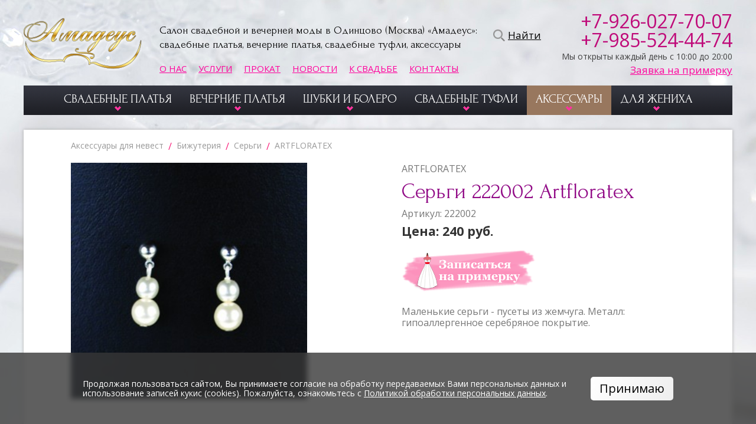

--- FILE ---
content_type: text/html; charset=windows-1251
request_url: https://www.bridedress.ru/catalogue.html?id=3035
body_size: 8449
content:
<!DOCTYPE HTML>
		<html prefix="og: https://ogp.me/ns#">
			<head>
				<title>Серьги 222002 Artfloratex. Цена: 240 рублей. Купить в свадебном салоне «Амадеус» в Москве</title>
				<meta content="Серьги 222002 Artfloratex. Цена: 240 рублей. Купить в свадебном салоне «Амадеус» в Москве 222002 ARTFLORATEX Серьги Москва цена фото примерка" name="keywords">
				<meta content="Серьги 222002 Artfloratex. Цена: 240 рублей. Купить в свадебном салоне «Амадеус» в Москве в каталоге свадебного салона «Амадеус». Артикул: 222002. Бренд: ARTFLORATEX. Цена: 240 рублей. Купить" name="description">
				<meta name="robots" content=all>
				<meta name="revisit" content="7 days">
				<meta name="yandex-verification" content="6a2bc5225d82a4ee" />
				<meta name="google-site-verification" content="fAn7oYlZWOc5vcnC4ybn97i8N5PFkbejS3nbcNx-5qg" />
				<meta http-equiv="Content-Type" content="text/html; charset=windows-1251">
				<meta property="og:type" content="website">
				<meta property="og:title" content="Серьги 222002 Artfloratex. Цена: 240 рублей. Купить в свадебном салоне «Амадеус» в Москве">
				<meta property="og:url" content="https://www.bridedress.ru/catalogue.html?id=3035">
				<meta property="og:description" name="description" content="Серьги 222002 Artfloratex. Цена: 240 рублей. Купить в свадебном салоне «Амадеус» в Москве в каталоге свадебного салона «Амадеус». Артикул: 222002. Бренд: ARTFLORATEX. Цена: 240 рублей. Купить">
				<meta property="og:image" content="https://www.bridedress.ru/Images/Catalogue/big3035-1.jpg">
				<meta name="viewport" content="width=device-width, initial-scale=1.0" />
				<link rel="preconnect" href="https://fonts.googleapis.com">
				<link rel="preconnect" href="https://fonts.gstatic.com" crossorigin>
				<link href="https://fonts.googleapis.com/css2?family=Forum&family=Open+Sans:ital,wght,400;0,700;1,400;1,700&display=swap" rel="stylesheet">
				<link rel="stylesheet" type="text/css" href="/style.css?8" media="all" />
				<script type="text/javascript" src="/script.js?6"></script>
				<link rel="apple-touch-icon" sizes="180x180" href="/apple-touch-icon.png">
				<link rel="icon" type="image/png" sizes="32x32" href="/favicon-32x32.png">
				<link rel="icon" type="image/png" sizes="16x16" href="/favicon-16x16.png">
				<link rel="icon" type="image/svg+xml" href="/favicon.svg">
				<link rel="manifest" href="/site.webmanifest">
				<link rel="mask-icon" href="/safari-pinned-tab.svg" color="#5bbad5">
				<meta name="msapplication-TileColor" content="#da532c">
				<meta name="theme-color" content="#ffffff">
			</head>
			<body>
				<div id="searchform">
					<form action="/search.html" name="search" method="get" enctype="multipart/form-data">
						<div id="searchtitle">Поиск</div>
						<input id="searchinput" name="w" value="" onkeyup="checksearch()" onchange="checksearch()" onclick="checksearch()">
						<input id="searchsubmit" type="submit" title="Найти в каталоге" value="Найти">
					</form>
					<span class="close" style="top:-5px;" onclick="show('search');"></span>
				</div>
				<div id="tab">
					<!--noindex-->		
					<div id="top">
						<div class="page">
							<a href="/" title="Салон свадебной и вечерней моды Амадеус в Москве" id="logo"></a>
							<h1 id="toptitle">Салон свадебной и вечерней моды в Одинцово (Москва) «Амадеус»: <br/>свадебные платья, вечерние платья, свадебные туфли, аксессуары</h1>
							<div id="topmenu"><a href="/about.html" class="topmenu">О нас</a><a href="/services.html" class="topmenu">Услуги</a><a href="/catalogue.html?gr=95" class="topmenu">Прокат</a><a href="/news.html" class="topmenu">Новости</a><a href="/publications.html" class="topmenu">К свадьбе</a><a href="/contacts.html" class="topmenu">Контакты</a>					</div>
							<a href="javascript:void(0);" id="search" onclick="show('search');">Найти</a>
							<div id="phone"><a href="tel:+79260277007" class="phone">+7-926-027-70-07</a> <a href="tel:+79855244474" class="phone">+7-985-524-44-74</a> <span>Мы открыты каждый день с 10:00 до 20:00</span></div>
							<a href="javascript:void(0);" class="order" onclick="show('order');">Заявка на примерку</a>
						</div>
					</div>			<div id="menudiv">
						<div style="position:relative;">
						<div id="menu"><a href="javascript:submenu(1);" class="menu" name="0" id="but1" onmouseover="submenu(1)" onmouseout="submenu()"><img src="/Images/icon1.png"/><span>Свадебные платья</span></a><a href="javascript:submenu(2);" class="menu" name="0" id="but2" onmouseover="submenu(2)" onmouseout="submenu()"><img src="/Images/icon2.png"/><span>Вечерние платья</span></a><a href="javascript:submenu(3);" class="menu" name="0" id="but3" onmouseover="submenu(3)" onmouseout="submenu()"><img src="/Images/icon3.png"/><span>Шубки и болеро</span></a><a href="javascript:submenu(4);" class="menu" name="0" id="but4" onmouseover="submenu(4)" onmouseout="submenu()"><img src="/Images/icon4.png"/><span>Свадебные туфли</span></a><a href="javascript:submenu(5);" class="menu ishover5" name="1" id="but5" onmouseover="submenu(5)" onmouseout="submenu()"><img src="/Images/icon5.png"/><span>Аксессуары</span></a><a href="javascript:submenu(6);" class="menu" name="0" id="but6" onmouseover="submenu(6)" onmouseout="submenu()"><img src="/Images/icon6.png"/><span>Для жениха</span></a>				</div>
						<div id="menu1" class="submenu" style="background-color:#fc74ba;" onmouseover="submenu(1)" onmouseout="submenu()">
							<div class="menucolumn" style="width:30%;">
								<p>Разделы:</p><a href="/catalogue.html?gr=5">Недорогие свадебные платья</a><a href="/catalogue.html?gr=6">Свадебные платья среднего класса</a><a href="/catalogue.html?gr=7">Свадебные платья класса Люкс</a><a href="/catalogue.html?gr=28">Свадебные платья для беременных</a><a href="/catalogue.html?gr=30">Короткие свадебные платья</a><a href="/catalogue.html?gr=70">Свадебные платья больших размеров</a><a href="/catalogue.html?gr=40">Свадебные платья со скидкой</a>						<br>
								<p>Длина:</p><a href="/catalogue/dlinnie_svadebnie_platya/?gr=1">Длинные свадебные платья</a><a href="/catalogue/svadebnie_platya_sredney_dlini/?gr=1">Свадебные платья средней длины</a><a href="/catalogue/raznoy_dlini/?gr=1">Свадебные платья разной длины</a><a href="/catalogue/transformer/?gr=1">Свадебные платья-трансформер</a><a href="/catalogue.html?gr=30">Короткие свадебные платья</a><a href="/catalogue/Platya_dlya_rospisi/?gr=1">Платья для росписи</a>					</div>
							<div class="menucolumn" style="width:20%;">
								<p>Стиль:</p><a href="/catalogue/klassicheskoe/?gr=1">Классическое</a><a href="/catalogue/minimalizm/?gr=1">минимализм</a><a href="/catalogue/ekstravagantnoe/?gr=1">Экстравагантное</a><a href="/catalogue/boho/?gr=1">Бохо</a><a href="/catalogue/retro/?gr=1">Ретро</a><a href="/catalogue/krujevo/?gr=1">Кружево</a><a href="/catalogue/rustik/?gr=1">Рустик</a><a href="/catalogue/vintaj/?gr=1">Винтаж</a><a href="/catalogue/kantri/?gr=1">Кантри</a><a href="/catalogue/grecheskiy_stil/?gr=1">Греческий стиль</a>						<br>
								<p>Силуэт:</p><a href="/catalogue/pishnoe/?gr=1">Пышное</a><a href="/catalogue/A-siluet/?gr=1">А-силуэт</a><a href="/catalogue/plate-futlyar/?gr=1">Платье-футляр</a><a href="/catalogue/ampir/?gr=1">Ампир</a><a href="/catalogue/siluet_princessa/?gr=1">Силуэт &quot;принцесса&quot;</a><a href="/catalogue/siluet_ribka/?gr=1">Силуэт &quot;рыбка&quot;</a><a href="/catalogue/siluet__rusalka/?gr=1">Силуэт &quot;русалка&quot;</a><a href="/catalogue/poluprilegauschee/?gr=1">Полуприлегающее</a><a href="/catalogue/pryamoe/?gr=1">Прямое</a><a href="/catalogue/ubka__gode/?gr=1">Юбка &quot;годе&quot;</a><a href="/catalogue/ubka_v_skladku/?gr=1">Юбка в складку</a><a href="/catalogue/ubka_s_oborkami/?gr=1">Юбка с оборками</a><a href="/catalogue/S_razrezom/?gr=1">С разрезом</a><a href="/catalogue/so_shleyfom/?gr=1">Со шлейфом</a>					</div>
							<div class="menucolumn" style="width:20%;">
								<p>Верх платья:</p><a href="/catalogue/keyp/?gr=1">кейп</a><a href="/catalogue/zakritoe/?gr=1">Закрытое</a><a href="/catalogue/s_vorotnichkom/?gr=1">С воротничком</a><a href="/catalogue/vorotnik_-stoyka/?gr=1">Воротник-стойка</a><a href="/catalogue/pryamoy_virez/?gr=1">Прямой вырез</a><a href="/catalogue/virez_V-obrazniy/?gr=1">Вырез V-образный</a><a href="/catalogue/krugliy__virez/?gr=1">Круглый  вырез</a><a href="/catalogue/virez_kare/?gr=1">Вырез &quot;каре&quot;</a><a href="/catalogue/virez_serdechko/?gr=1">вырез &quot;сердечко&quot;</a><a href="/catalogue/virez_lodochka/?gr=1">вырез &quot;лодочка&quot;</a><a href="/catalogue/amerikanskaya_proyma/?gr=1">Американская пройма</a><a href="/catalogue/korsetnoe/?gr=1">Корсетное</a><a href="/catalogue/na_bretelyah/?gr=1">На бретелях</a><a href="/catalogue/asimmetriya/?gr=1">Асимметричное</a><a href="/catalogue/dekolte_s_bolero/?gr=1">Декольте с болеро</a><a href="/catalogue/dekoltirovannaya_spina/?gr=1">Декольтированная спина</a><a href="/catalogue/s_baskoy/?gr=1">С баской</a>					</div>
							<div class="menucolumn" style="width:15%;">
								<p>Цвет:</p><a href="/catalogue/beliy/?gr=1">белый</a><a href="/catalogue/molochniy/?gr=1">молочный</a><a href="/catalogue/ayvori/?gr=1">айвори</a><a href="/catalogue/shampan/?gr=1">шампань</a><a href="/catalogue/kapuchino/?gr=1">капучино</a><a href="/catalogue/nude/?gr=1">nude</a><a href="/catalogue/cvet_pudri/?gr=1">цвет пудры</a><a href="/catalogue/cvetnoe/?gr=1">цветное</a><a href="/catalogue/cherniy/?gr=1">черный</a>					</div>
						</div>
						<div id="menu2" class="submenu" style="background-color:#c9c;" onmouseover="submenu(2)" onmouseout="submenu()">
							<div class="menucolumn" style="width:30%;">
								<p>Разделы:</p><a href="/catalogue.html?gr=93">Вечерние  и коктейльные платья </a><a href="/catalogue.html?gr=59">Вечерние и коктейльные платья больших размеров</a><a href="/catalogue.html?gr=89">Вечерние платья со скидкой</a><a href="/catalogue.html?gr=33">Детские нарядные платья</a>						<br>
								<p>Вид:</p><a href="/catalogue/bruchniy_kombinezon/?gr=2">Брючный комбинезон</a><a href="/catalogue/platya_dlya_venchaniya/?gr=2">Платья для венчания</a><a href="/catalogue/dlya_polnih/?gr=2">Платья для полных</a><a href="/catalogue/vechernie_platya/?gr=2">Вечерние платья</a><a href="/catalogue/kokteylnie_platya/?gr=2">Коктейльные платья</a><a href="/catalogue/naryadniy_kostum/?gr=2">Нарядные костюмы</a><a href="/catalogue/na_vipusknoy_/?gr=2">Платья на выпускной </a><a href="/catalogue/dlya_podrujek_nevesti/?gr=2">Платья для подружек невесты</a><a href="/catalogue/dlya_plyajnoy_ceremonii/?gr=2">Платья для пляжной церемонии</a>					</div>
							<div class="menucolumn" style="width:20%;">
								<p>Силуэт:</p><a href="/catalogue/pishnoe/?gr=2">Пышное</a><a href="/catalogue/A-siluet/?gr=2">А-силуэт</a><a href="/catalogue/plate-futlyar/?gr=2">Платье-футляр</a><a href="/catalogue/ampir/?gr=2">Ампир</a><a href="/catalogue/siluet_ribka/?gr=2">Силуэт &quot;рыбка&quot;</a><a href="/catalogue/siluet__rusalka/?gr=2">Силуэт &quot;русалка&quot;</a><a href="/catalogue/poluprilegauschee/?gr=2">Полуприлегающее</a><a href="/catalogue/pryamoe/?gr=2">Прямое</a><a href="/catalogue/ubka_v_skladku/?gr=2">Юбка в складку</a><a href="/catalogue/ubka_s_oborkami/?gr=2">Юбка с оборками</a><a href="/catalogue/S_razrezom/?gr=2">С разрезом</a>					</div>
							<div class="menucolumn" style="width:20%;">
								<p>Верх платья:</p><a href="/catalogue/keyp/?gr=2">кейп</a><a href="/catalogue/zakritoe/?gr=2">Закрытое</a><a href="/catalogue/vorotnik_-stoyka/?gr=2">Воротник-стойка</a><a href="/catalogue/pryamoy_virez/?gr=2">Прямой вырез</a><a href="/catalogue/virez_V-obrazniy/?gr=2">Вырез V-образный</a><a href="/catalogue/krugliy__virez/?gr=2">Круглый  вырез</a><a href="/catalogue/virez_kare/?gr=2">Вырез &quot;каре&quot;</a><a href="/catalogue/virez_serdechko/?gr=2">вырез &quot;сердечко&quot;</a><a href="/catalogue/virez_lodochka/?gr=2">вырез &quot;лодочка&quot;</a><a href="/catalogue/amerikanskaya_proyma/?gr=2">Американская пройма</a><a href="/catalogue/korsetnoe/?gr=2">Корсетное</a><a href="/catalogue/na_bretelyah/?gr=2">На бретелях</a><a href="/catalogue/dekolte_s_bolero/?gr=2">Декольте с болеро</a><a href="/catalogue/dekoltirovannaya_spina/?gr=2">Декольтированная спина</a>					</div>
							<div class="menucolumn" style="width:15%;">
								<p>Цвет:</p><a href="/catalogue/beliy/?gr=2">белый</a><a href="/catalogue/molochniy/?gr=2">молочный</a><a href="/catalogue/ayvori/?gr=2">айвори</a><a href="/catalogue/shampan/?gr=2">шампань</a><a href="/catalogue/kapuchino/?gr=2">капучино</a><a href="/catalogue/nude/?gr=2">nude</a><a href="/catalogue/liloviy/?gr=2">лиловый</a><a href="/catalogue/krasniy/?gr=2">красный </a><a href="/catalogue/cvet_pudri/?gr=2">цвет пудры</a><a href="/catalogue/cvetnoe/?gr=2">цветное</a><a href="/catalogue/zeleniy_/?gr=2">зеленый </a><a href="/catalogue/cherniy/?gr=2">черный</a>					</div>
						</div>
						<div id="menu3" class="submenu" style="background-color:#b368ba;" onmouseover="submenu(3)" onmouseout="submenu()">
							<div class="menucolumn" style="width:40%;">
								<p>Разделы:</p><a href="/catalogue.html?gr=53">Свадебные шубки, болеро, палантины из меха</a><a href="/catalogue.html?gr=54">Болеро и пальто свадебные, накидки для венчания</a><a href="/catalogue.html?gr=60">Вечерние горжетки, болеро</a>					</div>
							<div class="menucolumn" style="width:20%;">
								<p>Вид:</p><a href="/catalogue/shubka_svadebnaya/?gr=26">Шубка свадебная</a><a href="/catalogue/svadebniy_palantin/?gr=26">Свадебный палантин</a><a href="/catalogue/bolero/?gr=26">Болеро</a><a href="/catalogue/nakidka/?gr=26">Накидка</a>					</div>
							<div class="menucolumn" style="width:20%;">
								<p>Болеро:</p><a href="/catalogue/bolero_svadebnoe/?gr=26">болеро свадебное</a><a href="/catalogue/bolero_s_kapushonom/?gr=26">болеро с капюшоном</a><a href="/catalogue/jaket_svadebniy/?gr=26">жакет свадебный</a><a href="/catalogue/svadebnoe_palto/?gr=26">свадебное пальто</a>						<a href="/catalogue/bolero_venchalnoe/?gr=26">Болеро венчальное</a>
							</div>
						</div>
						<div id="menu4" class="submenu" style="background-color:#c4b482;" onmouseover="submenu(4)" onmouseout="submenu()">
							<div class="menucolumn" style="width:20%;">
								<p>Вид:</p>
								<a href="/catalogue/tufli_svadebnie/?gr=4">Туфли свадебные</a>
								<a href="/catalogue/bosonojki_svadebnie/?gr=4">Босоножки свадебные</a>
								<a href="/catalogue/sapojki_svadebnie/?gr=4">Сапожки свадебные</a>
							</div>
							<div class="menucolumn" style="width:20%;">
								<p>Каблук:</p><a href="/catalogue/visokiy_kabluk/?gr=4">высокий каблук</a><a href="/catalogue/sredniy_kabluk/?gr=4">средний каблук</a><a href="/catalogue/nizkiy_kabluk/?gr=4">низкий каблук</a><a href="/catalogue/shpilka/?gr=4">шпилька</a>					</div>
							<div class="menucolumn" style="width:20%;">
								<p>Материал:</p><a href="/catalogue/naturalnaya_koja/?gr=4">натуральная кожа</a><a href="/catalogue/iskusstvennaya_koja/?gr=4">искусственная кожа</a><a href="/catalogue/tekstil/?gr=4">текстиль</a>					</div>
							<div class="menucolumn" style="width:20%;">
								<p>Цвет:</p><a href="/catalogue/belie/?gr=4">белые</a><a href="/catalogue/kremovie/?gr=4">кремовые</a>					</div>
						</div>
						<div id="menu5" class="submenu" style="background-color:#98775e;" onmouseover="submenu(5)" onmouseout="submenu()">
							<div class="menucolumn" style="width:50%;">
								<p>Разделы:</p><a href="/catalogue.html?gr=12">Фата</a><a href="/catalogue.html?gr=27">Шляпки, вуалетки</a><a href="/catalogue.html?gr=13">Перчатки</a><a href="/catalogue.html?gr=91">Пояса для свадебных платьев</a><a href="/catalogue.html?gr=16">Сумочки и клатчи свадебные</a><a href="/catalogue.html?gr=61">Сумочки и клатчи вечерние</a><a href="/catalogue.html?gr=80">Сумочки детские</a><a href="/catalogue.html?gr=14">Бижутерия</a><a href="/catalogue.html?gr=15">Украшения для причёски</a><a href="/catalogue.html?gr=20">Подъюбники</a><a href="/catalogue.html?gr=29">Бельё</a><a href="/catalogue.html?gr=23">Бюстгальтеры-невидимки, силиконовые накладки, скотч для тела</a><a href="/catalogue.html?gr=94">Будуарные платья</a><a href="/catalogue.html?gr=64">Чулки и колготы для свадьбы и вечера</a>					</div>
							<div class="menucolumn" style="width:40%;">
								<p>Бижутерия:</p><a href="/catalogue.html?gr=52">Эксклюзивная бижутерия ручной работы &quot;АНАСТАСИЯ&quot;</a><a href="/catalogue.html?gr=72">Серьги</a><a href="/catalogue.html?gr=87">Браслеты</a>						<br>
								<p>Украшения для прически:</p><a href="/catalogue.html?gr=17">Диадемы</a><a href="/catalogue.html?gr=71">Гребни</a><a href="/catalogue.html?gr=18">Пружинки, магниты</a><a href="/catalogue.html?gr=21">Веточки</a><a href="/catalogue.html?gr=55">Повязки на голову</a>						<br>
								<p>Бельё:</p><a href="/catalogue.html?gr=79">Бельё Mio Occhi</a><a href="/catalogue.html?gr=49">бельё EMPERATRIZ</a><a href="/catalogue.html?gr=48">Бельё INSINUATE</a><a href="/catalogue.html?gr=76">Корректирующее бельё и колготки</a>					</div>
						</div>
						<div id="menu6" class="submenu" style="background-color:#f25771; text-align:right;" onmouseover="submenu(6)" onmouseout="submenu()">
							<div class="menucolumn" style="width:50%;"><a href="/catalogue.html?gr=38">Жилеты, пластроны</a><a href="/catalogue.html?gr=37">Сорочки</a><a href="/catalogue.html?gr=84">Галстуки свадебные</a><a href="/catalogue.html?gr=83">Бабочки</a><a href="/catalogue.html?gr=39">Запонки</a>					</div>
						</div>
						</div>
					</div>
					<!--/noindex-->			<div class="page">		<center><div class="item"><div itemscope itemtype="https://schema.org/Product"><div class="track"><a href="/catalogue.html?gr=3" class="track">Аксессуары для невест</a> &nbsp;/&nbsp; <a href="/catalogue.html?gr=14" class="track">Бижутерия</a> &nbsp;/&nbsp; <a href="/catalogue.html?gr=72" class="track">Серьги</a> &nbsp;/&nbsp; <a href="/catalogue.html?gr=72&partners=partners53" class="track">ARTFLORATEX</a></div><div class="photos"><img alt="Серьги 222002 Artfloratex. Цена 240 руб. " title="Серьги 222002 Artfloratex. Цена 240 руб. " src="/Images/Catalogue/big3035-1.jpg?39292.17344522" style="width:400px; margin:0 5px 0 0; vertical-align:top;" id="mainphoto" itemprop="image"></div><div class="description" itemprop="offers" itemscope itemtype="https://schema.org/Offer">
						<a href="/partners.html?partners=partners53" class="brand">ARTFLORATEX</a>
						<h1>Серьги 222002 Artfloratex</h1>
						<p>Артикул: 222002</p><p class="price">Цена: 240 руб.</p>
						<meta itemprop="price" content="240.00">
						<meta itemprop="priceCurrency" content="RUB"><div style="margin:20px 0;"><p><p><p></div><a href="javascript:void(0);" class="tryon0" onclick="show('order');"></a><div style="margin:20px 0;" itemprop="description"><p>Маленькие серьги - пусеты из жемчуга. Металл: гипоаллергенное серебряное покрытие.</p></div></div>		</div></center>			</div>
					<!--noindex-->			
						<div id="welcome">				<center><p class="great">Свадебный салон «Амадеус» — это симфония вкуса, красоты и стиля. <br>Фантазируйте, а мы воплотим в жизнь самые дерзкие Ваши мечты!</p><a href="javascript:show('order');" class="great">Запишитесь на примерку и приезжайте</a></center>
						</div>			
						<div id="announces">				<div id="newsannounces"><a href="/news.html" class="announce">Новости и акции</a><a href="/news.html?news=news77" class="pub"><img alt="С Днем Влюбленных!" src="/Images/null.gif" style="background-image:url(/Images/Photo/news77.jpg?0.941783653377694);"><span>С Днем Влюбленных!</span></a><a href="/news.html?news=news76" class="pub"><img alt="Рождественские скидки" src="/Images/null.gif" style="background-image:url(/Images/Photo/news76.jpg?0.519791956149625);"><span>Рождественские скидки</span></a><a href="/news.html?news=news75" class="pub"><img alt="Осенние скидки!" src="/Images/null.gif" style="background-image:url(/Images/Photo/news75.jpg?0.142269709042996);"><span>Осенние скидки!</span></a><a href="https://www.bridedress.ru/catalogue.html?gr=1" class="pub"><img alt="Новые коллекции свадебных платьев." src="/Images/null.gif" style="background-image:url(/Images/Photo/news74.jpg?0.818680807933546);"><span>Новые коллекции свадебных платьев.</span></a><a href="https://www.bridedress.ru/catalogue.html?gr=2" class="pub"><img alt="Поступление вечерних платьев." src="/Images/null.gif" style="background-image:url(/Images/Photo/news69.jpg?0.73630283157976);"><span>Поступление вечерних платьев.</span></a>				</div>				<div><a href="/publications.html" class="announce">К свадьбе</a><a href="/publications.html?publications=publications209" class="pub"><img alt="Свадьба 2025" src="/Images/null.gif" style="background-image:url(/Images/Photo/publications209.jpg?0.0986805425901238);"><span>Свадьба 2025</span></a><a href="/publications.html?publications=publications207" class="pub"><img alt="Свадьба в марте" src="/Images/null.gif" style="background-image:url(/Images/Photo/publications207.jpg?0.88739845714591);"><span>Свадьба в марте</span></a><a href="/publications.html?publications=publications206" class="pub"><img alt="Свадьба в феврале" src="/Images/null.gif" style="background-image:url(/Images/Photo/publications206.jpg?0.0281552007079426);"><span>Свадьба в феврале</span></a><a href="/publications.html?publications=publications205" class="pub"><img alt="Свадьба в январе" src="/Images/null.gif" style="background-image:url(/Images/Photo/publications205.jpg?0.614624053721666);"><span>Свадьба в январе</span></a><a href="/publications.html?publications=publications204" class="pub"><img alt="Свадьба в декабре" src="/Images/null.gif" style="background-image:url(/Images/Photo/publications204.jpg?0.668861657837148);"><span>Свадьба в декабре</span></a>				</div>			</div><div id="contacts"><center><div><h3>Наши контакты</h3><p><strong>Адрес салона:</strong> Москва, Одинцово, ул. Советская, д. 9, ТЦ &laquo;Одинцовский Арбат&raquo;, ЦОКОЛЬНЫЙ этаж, Свадебный салон &laquo;Амадеус&raquo;</p>
<p><strong>Салон открыт:</strong> ежедневно с 10:00 до 20:00</p>
<p><strong>Телефоны:</strong> 8-926-027-70-07,&nbsp;<span>8-985-524-44-74</span></p>
<p><a href="https://new.vk.com/dresses_for_wedding" target="_blank"><img title="Свадебный салон Амадеус ВКонтакте" src="/Files/file943.png" alt="Свадебный салон Амадеус ВКонтакте" width="30" height="30" /></a>&nbsp;<a href="https://t.me/+qfHXoQcATXw1OWUy" target="_blank"><img title="Свадебный салон Амадеус в Телеграм" src="/Files/file1776.png" alt="Свадебный салон Амадеус в Телеграм" width="30" height="30" /></a></p>
<p><strong>Электронная почта:</strong> <a href="mailto:mail@bridedress.ru">mail@bridedress.ru</a></p>
<p><a href="/privacy.html">Политика обработки персональных данных</a></p></div></center></div>			<div style="position:relative;"><script type="text/javascript" charset="utf-8" async src="https://api-maps.yandex.ru/services/constructor/1.0/js/?um=constructor%3A4026bf1cb791be9a6bcd26458005248215d45a659258fcd69e74e8a2d86f14d8&width=100%&height=500&lang=ru_RU&scroll=true"></script><img src="/Images/shadow.png" style="position:absolute; left:0; top:0; width:100%; height:20px; border:0;"/></div><div style="text-align:center;"><!-- Yandex.Metrika informer -->
<a href="https://metrika.yandex.ru/stat/?id=28265901&from=informer"
target="_blank" rel="nofollow"><img src="https://informer.yandex.ru/informer/28265901/3_1_FFFFFFFF_EFEFEFFF_0_pageviews"
style="width:88px; height:31px; border:0;" alt="Яндекс.Метрика" title="Яндекс.Метрика: данные за сегодня (просмотры, визиты и уникальные посетители)" class="ym-advanced-informer" data-cid="28265901" data-lang="ru" /></a>
<!-- /Yandex.Metrika informer -->

<!-- Yandex.Metrika counter -->
<script type="text/javascript" >
   (function(m,e,t,r,i,k,a){m[i]=m[i]||function(){(m[i].a=m[i].a||[]).push(arguments)};
   m[i].l=1*new Date();k=e.createElement(t),a=e.getElementsByTagName(t)[0],k.async=1,k.src=r,a.parentNode.insertBefore(k,a)})
   (window, document, "script", "https://mc.yandex.ru/metrika/tag.js", "ym");

   ym(28265901, "init", {
        clickmap:true,
        trackLinks:true,
        accurateTrackBounce:true,
        webvisor:true,
        ecommerce:"dataLayer"
   });
</script>
<noscript><div><img src="https://mc.yandex.ru/watch/28265901" style="position:absolute; left:-9999px;" alt="" /></div></noscript>
<!-- /Yandex.Metrika counter -->

<a href="https://yandex.ru/cy?base=0&host=www.bridedress.ru"><img src="https://www.yandex.ru/cycounter?www.bridedress.ru" width="88" height="31" alt="Яндекс цитирования" border="0" /></a></div>
				<!--/noindex-->			<a href="javascript:void(0);" title="Пролистать к началу" onclick="document.getElementById('top').scrollIntoView();" id="scrolltop"></a>
				</div>
	<script>
		function setcookie(){
			document.cookie = "cookies=1; path=/; domain=.bridedress.ru; expires=Fri, 31 Dec 9999 23:59:59 GMT";
			document.getElementById('cookies').style.display='none';
			return 0;
		}
	</script>
	<div style="display:block;" id="cookies">
		<div style="display:inline-block; width:100%; max-width:1100px; padding:30px 50px; text-align:left; box-sizing:border-box;">
			<div style="display:flex; align-items:center;" class="cookiesdiv">
				<p style="color:#fff; font-size:14px; line-height:1.2;">Продолжая пользоваться сайтом, Вы принимаете согласие на обработку передаваемых Вами персональных данных и использование записей кукис (cookies). Пожалуйста, ознакомьтесь с <a href="/privacy.html" target="new">Политикой обработки персональных данных</a>.</p>
				<a href="javascript:setcookie();" id="cookie">Принимаю</a>
			</div>
		</div>
	</div>		<form id="callbackform" action="/cgi-bin/reg.cgi" name="callback" method="get" title="Запросить обратный звонок" style="position:fixed; left:-500px; top:0px; z-index:30003; display:none; width:400px; text-align:center; border:0; padding:0; background-color:none; font-family:Georgia;" onsubmit="return checkcallback(this);">
					<div style="position:relative; padding:15px 25px; background-color:#fc74ba; box-shadow:0px 3px 15px #fff;">
						<h1 style="font-size:24px; color:#fff;">Заказ обратного звонка</h1>
						<input name="phone" style="width:300px; height:20px; padding:5px; margin-top:10px; background-color:#fff; border:1px solid #7b7b7b; font-size:16px; color:#c60039; text-align:center;" maxlength=50 value="" placeholder="Ваш номер телефона"><br>
						<input name="name" style="width:300px; height:20px; padding:5px; margin-top:10px; background-color:#fff; border:1px solid #7b7b7b; font-size:16px; color:#c60039; text-align:center;" maxlength=50 value="" placeholder="Ваше имя"><br>
						<input name="when" style="width:300px; height:20px; padding:5px; margin-top:10px; background-color:#fff; border:1px solid #7b7b7b; font-size:16px; color:#c60039; text-align:center;" maxlength=50 value="" placeholder="Когда вам позвонить"><br>
						<span class="digits"><img src="/cgi-bin/digits.cgi?num=0908502166" align="left" style="width:80px; height:20px; border:0; margin-right:5px; vertical-align:Bottom;"><span> — повторите число </span><input name="digit" style="width:50px; height:20px; padding:2px; margin-top:2px; background-color:#fff; border:1px solid #d1d1d1; font-size:14px;" maxlength=5><input type="hidden" name="digits" value="0908502166"></span>
						<input type="submit" value="Заказать" class="submit">
						<input type="hidden" name="nebot" value="0">
						<img src="/Images/close.png" style="width:40px; height:40px; border:0; position:absolute; top:5px; right:5px; cursor:pointer;" onclick="closeit('callback')">
					</div>
					<input type="hidden" name="page" value="callback">
				</form>		<form id="orderform" action="/cgi-bin/reg.cgi" name="order" method="get" title="Заявка на примерку" style="position:fixed; left:-500px; top:0px; z-index:30002; display:none; width:400px; text-align:center; border:0; padding:0; background-color:none; font-family:Georgia;" onsubmit="return checkorder(this);">
					<div style="position:relative; padding:15px 25px; background-color:#fc74ba; box-shadow:0px 3px 15px #fff;">
						<h1 style="font-size:24px; color:#fff;">Заявка на примерку</h1>
						<input name="name" style="width:300px; height:20px; padding:5px; margin-top:10px; background-color:#fff; border:1px solid #7b7b7b; font-size:16px; color:#c60039; text-align:center;" maxlength=50 value="" placeholder="Ваше имя"><br>
						<input name="phone" style="width:300px; height:20px; padding:5px; margin-top:10px; background-color:#fff; border:1px solid #7b7b7b; font-size:16px; color:#c60039; text-align:center;" maxlength=50 value="" placeholder="Ваш номер телефона"><br>
						<input name="text" style="width:300px; height:20px; padding:5px; margin-top:10px; background-color:#fff; border:1px solid #7b7b7b; font-size:16px; color:#c60039; text-align:center;" maxlength=50 value="Серьги 222002 Artfloratex" placeholder="Что вы хотели бы примерить"><br>
						<div style="display:flex; align-items:center; color:white; margin:10px auto; width:100%; max-width:310px; text-align:left; font-size:12px;"><input type="checkbox" name="personal" value="1" id="personal" style="width:20px; height:20px; margin-right:10px; background-color:#fff; border:1px solid #7b7b7b; font-size:16px; color:#c60039; text-align:center;"><label for="personal" style="cursor:pointer;"><span style="font-family:'Open Sans', Arial; font-size:14px; line-height:16px; color:white;">Согласна на обработку персональных данных</span></label></div>
						<span class="digits"><img src="/cgi-bin/digits.cgi?num=0908502166" align="left" style="width:80px; height:20px; border:0; margin-right:5px; vertical-align:Bottom;"><span> — повторите число </span><input name="digit" style="width:50px; height:20px; padding:2px; margin-top:2px; background-color:#fff; border:1px solid #d1d1d1; font-size:14px;" maxlength=5><input type="hidden" name="digits" value="0908502166"></span>
						<input type="submit" value="Отправить" class="submit">
						<input type="hidden" name="nebot" value="0">
						<img src="/Images/close.png" style="width:40px; height:40px; border:0; position:absolute; top:5px; right:5px; cursor:pointer;" onclick="closeit('order')">
					</div>
					<input type="hidden" name="page" value="order">
				</form>		<div id="wait" style="display:none; width:50px; height:50px; padding:0px; text-align:center; background:none; border:0; position:absolute; top:0; left:0; z-index:60000;"></div>
				<img src="/Images/vual.png" id="vual" style="display:none; width:100%; height:100%; position:absolute; left:0px; top:0px; z-index:30000;" onclick="show(0,event);">
				<div style="position:fixed; left:0; top:0; width:100%; height:100%; display:none; background-image:url(/Images/vual.png); z-index:50000;" id="pdiv">
				<div style="height:100%; background-position:50% 50%; background-repeat:no-repeat; margin:0;" id="mphoto"></div>
				<div style="width:100%; height:auto; position:fixed; left:0; bottom:10%; color:#fff; padding:10px 0; font-weight:normal; text-shadow:0px 0px 15px #333,0px 0px 10px #333,0px 0px 5px #333; text-align:center;" id="ptitle"></div>
				<span class="left" onclick="nextphoto(0);"></span>
				<span class="right" onclick="nextphoto(1);"></span>
				<span class="close" onclick="photos(0);"></span>
				<script>showVisible();</script>	</body>
		</html>

--- FILE ---
content_type: text/css
request_url: https://www.bridedress.ru/style.css?8
body_size: 5322
content:
@import url('https://fonts.googleapis.com/css2?family=Forum&family=Open+Sans:ital,wght@0,400;0,700;1,400;1,700&display=swap');

* {margin:0px; padding:0px; border:0;}
html {height:100%;}
body {min-height:100%; position:relative; margin:0px; padding:0px; border:0; font-family:'Open Sans', Arial; background-color:#e6eaeb;}
* html body {height:100%;}
h1,table,td,div,input,textarea,select,p,span {color:#404040; font-size:16px; line-height:auto; margin:0; font-weight:normal;}
blockquote {margin:0 0 0 20px;}
ol, ul {margin:0 0 10px 20px;}
li {margin:0 0 10px 10px}
p {margin:15px 0; font-size:17px; line-height:1.3;} 

div#tab {width:100%; border:0; margin:0; padding:0; text-align:center; background-image:url(/Images/body-back.jpg); background-position:top center; background-repeat:repeat-x;}
div.page {display:inline-block; position:relative; width:100%; max-width:1200px; margin:0; padding:0; text-align:left;}
div#top {width:100%; margin:0; padding:0; overflow:hidden;}
a#logo, a#logo:link, a#logo:visited, a#logo:hover {display:inline-block; width:200px; height:120px; margin:0 0 20px 0; padding:0; background-image:url(/Images/logo.png?2); background-size:contain; background-repeat:no-repeat;}
h1#toptitle {display:inline-block; position:absolute; left:230px; top:40px; width:calc(100% - 600px); max-height:72px; overflow:hidden; color:#000; font-family:'Forum', Georgia; font-size:18px; line-height:24px; margin:0; font-weight:normal;}
a#search, a#search:link, a#search:visited, a#search:hover {display:inline-block; position:absolute; right:330px; top:50px; width:50px; height:20px; margin:0; padding:0 0 0 25px; background-image:url(/Images/search.png); background-repeat:no-repeat; color:#000; font-family:'Open Sans', Arial; font-size:17px; line-height:20px;}
div#phone {display:inline-block; position:absolute; right:0px; top:20px; width:300px; height:90px; overflow:hidden; padding:0; margin:0; text-align:right; color:#bf0a79; font-family:'Open Sans', Arial; font-size:32px; line-height:32px;}
div#phone span {display:block; color:#404040; font-size:14px; line-height:1; margin-top:5px;}
a.phone, a.phone:link, a.phone:visited {display:block; color:#bf0a79; font-family:'Open Sans', Arial; font-size:32px; line-height:32px; text-decoration:none;} 
a.phone:hover {color:#9900cc;}
a.callback, a.callback:link, a.callback:visited {display:inline-block; position:absolute; right:0; top:110px; padding:0; margin:0; font-family:'Open Sans', Arial; font-size:17px; line-height:18px; color:#ff009c;} 
a.callback:hover {color:#9900cc;}
a.order, a.order:link, a.order:visited {display:inline-block; position:absolute; right:0px; top:110px; padding:0; margin:0; font-family:'Open Sans', Arial; font-size:17px; line-height:18px; color:#ff009c;} 
a.order:hover {color:#9900cc;}
input.submit {margin-top:20px; font-family:'Forum', Georgia; font-size:21px; padding:5px 20px 7px 20px; background-color:#da2066; color:#fff; border:0; border-radius:3px; cursor:pointer; box-shadow:0px 0px 5px #f3bcd1;}

div#topmenu {position:absolute; left:225px; top:105px; width:550px; height:20px; overflow:hidden;}
a.topmenu, a.topmenu:link, a.topmenu:visited {display:inline-block; padding:3px 5px; margin:0 10px 0 0; font-family:'Open Sans', Arial; font-size:15px; font-weight:normal; line-height:15px; color:#ff009c; text-transform:uppercase;} 
a.topmenu:hover {color:#ff9900;}
a.topmenua, a.topmenua:link, a.topmenua:visited {display:inline-block; padding:3px 5px; margin:0 10px 0 0; font-family:'Open Sans', Arial; font-size:14px; font-weight:normal; line-height:14px; background-color:#de2ca1; color:#fff; text-transform:uppercase; text-decoration:none;} 
a.topmenua:hover {background-color:#ff9900;}

div#searchform {display:none; position:relative; width:100%; height:50px; overflow:hidden; text-align:center; padding:0; margin:0; border:0; background-color:#241e32;}
div#searchform form {display:inline-block; position:relative; width:100%; max-width:1170px; height:50px; padding:0; margin:0; border:0; line-height:0;}
div#searchtitle {display:inline-block; position:absolute; left:0; top:10px; width:120px; text-align:right; font-family:'Forum', Georgia; font-size:16pt; font-weight:normal; line-height:1.2; color:white; margin:0; padding:0;}
input#searchinput {position:absolute; left:130px; top:10px; width:calc(100% - 280px); height:20px; background:white; border:0; font-size:18px; line-height:1; padding:5px 0 5px 5px; box-shadow:inset 0px 2px 3px #aaa;}
input#searchsubmit {position:absolute; right:50px; top:10px; font-family:'Forum', Georgia; font-size:14pt; font-weight:normal; line-height:1; color:white; background-color:#e01692; border:0; padding:5px 15px 7px 15px; transition:background .5s; cursor:pointer;}
input#searchsubmit:hover {background-color:#ffc600;}

div#menudiv {position:sticky; top:0; width:100%; overflow:show; text-align:center; z-index:29999;}
div#menu {display:inline-block; width:100%; max-width:1200px; height:50px; overflow:hidden; text-align:center; background-color:#1e2025; background-image:url(/Images/menu-back.png); background-position:top center; background-repeat:repeat-x;}
a.menu, a.menu:link, a.menu:visited, a.menu:hover {display:inline-block; text-decoration:none; background-image:url(/Images/arrow-pink.png); background-position:50% 35px; background-repeat:no-repeat;} 
a.menu span {display:inline-block; padding:12px 15px 20px 15px; margin:0; font-family:'Forum', Georgia; font-size:21px; line-height:21px; color:#fff; text-decoration:none; text-transform:uppercase;}
a.menu img {display:none}
a.ishover1 {background-color:#fc74ba; transition:background .5s;}
a.ishover2 {background-color:#c9c; transition:background .5s;}
a.ishover3 {background-color:#b368ba; transition:background .5s;}
a.ishover4 {background-color:#c4b482; transition:background .5s;}
a.ishover5 {background-color:#98775e; transition:background .5s;}
a.ishover6 {background-color:#f25771; transition:background .5s;}
div.submenu {display:none; position:absolute; top:50px; left:0; width:100%; max-width:1200px; max-height:90vh; color:#fff; z-index:10000; text-align:left; overflow-y:auto;}
div.submenu::-webkit-scrollbar {width: 0px;}
div.menucolumn {display:inline-block; vertical-align:top; width:21%; margin:10px 1% 20px 2%;}
div.menucolumn  p {padding:0 0 5px 0; margin:0; font-size:16pt; line-height:16pt; font-family:'Forum', Georgia; color:#000;}
div.menucolumn a, div.menucolumn a:link, div.menucolumn a:visited {display:block; font-size:12pt; line-height:12pt; padding:7px 0 7px 15px; color:#fff;}
div.menucolumn a:hover {color:#000;}

h1.header {width:100%; text-align:center; padding:30px 0 15px 0; margin:0;}
div.header {width:100%; text-align:center; padding:30px 0 15px 0; margin:0;}
span.leftray {display:inline-block; padding:0 0 0 60px; background-image:url(/Images/leftray.png); background-position:center left; background-repeat:no-repeat; font-family:'Forum', Georgia; font-size:30px; line-height:30px; color:#000; text-decoration:none; text-transform:uppercase;}
span.rightray {display:inline-block; padding:0 60px 0 0; background-image:url(/Images/rightray.png); background-position:center right; background-repeat:no-repeat; font-family:'Forum', Georgia; font-size:30px; line-height:30px; color:#000; text-decoration:none; text-transform:uppercase;}
span.leftray2 {display:inline-block; padding:0 0 0 60px; background-image:url(/Images/leftray.png); background-position:center left; background-repeat:no-repeat; font-family:'Forum', Georgia; font-size:30px; line-height:30px; color:#000; text-decoration:none;}
span.rightray2 {display:inline-block; padding:0 60px 0 0; background-image:url(/Images/rightray.png); background-position:center right; background-repeat:no-repeat; font-family:'Forum', Georgia; font-size:30px; line-height:30px; color:#000; text-decoration:none;}

div.filters {width:100%; text-align:center; background-color:#fff; overflow:hidden; border:1px solid #ddd; margin:0 0 40px 0;}
div.filter {position:relative; display:inline-block; width:12%; text-align:left; margin:10px 1%; padding:0; overflow:hidden; vertical-align:top;}
div.filter h3 {font-family:'Forum', Georgia; font-size:14pt; line-height:1; margin:0 0 5px 0; font-weight:normal; color:#9d6a9d;}
div.filter select {width:99%; border:1px solid #eaeaea; border-bottom:1px solid #9d6a9d; border-radius:5px; height:30px; font-size:14px;}
div.filter select option {font-size:14px;}

div.items {width:100%; text-align:center; overflow:hidden; margin:0 0 40px 0;}
a.item, a.item:link, a.item:visited {position:relative; display:inline-block; width:calc(24% - 10px); height:400px; padding:0; margin:0.5%; border:1px solid #ccc; text-align:center; vertical-align:top; overflow:hidden;}
a.item img {width:calc(100% - 10px); height:calc(100% - 10px); padding:0; object-fit:cover; background-color:#fff; background-position:50% 50%; background-repeat:no-repeat; border:5px solid #fff; background-size:cover; transition:.5s;}
a.item div {position:absolute; left:0; bottom:5px; width:84%; margin:0 5%; padding:5px 3%; text-align:center; color:#000; background-color:rgba(255,255,255,0.5); text-decoration:none; overflow:hidden; transition:.5s;}
a.item h4 {text-align:center; color:#000; font-family:'Open Sans', Arial; font-size:12px; font-weight:normal; line-height:1; margin:0 0 5px 0; text-decoration:none;}
a.item h3 {text-align:center; color:#000; font-family:'Open Sans', Arial; font-size:16px; font-weight:normal; line-height:20px; text-decoration:none;}
a.item span {color:#000; font-size:16px; line-height:24px; text-decoration:none; overflow:hidden;}
a.item:hover * {color:#f9207c;}
a.item:hover div {background-color:rgba(255,255,255,0.9);}
a.item:hover img {-webkit-transform:scale(1.7); -ms-transform:scale(1.7); transform:scale(1.7);}

div.item {display:inline-block; width:100%; max-width:1040px; margin:20px 0; padding:20px 80px 40px 80px; background-color:#fff; overflow:hidden; line-height:1.3; box-shadow:0 0 5px #aaa; text-align:left;} 
div.track {display:block; margin:0 0 20px 0; text-align:left; color:#f9207c; font-size:16px; font-weight:normal; line-height:1;} 
a.track, a.track:link, a.track:visited {text-decoration:none; font-size:14px; font-weight:normal; line-height:1; color:#999; vertical-align:top;}
a.track:hover {color:#f9207c;}
div.photos {display:inline-block; width:560px; border:0; margin:0 0 40px 0; text-align:left; vertical-align:top;}
div.photos img {transition:.5s;}
div.photoslist{display:inline-block; width:140px; max-height:600px; vertical-align:top; overflow-y:auto;}
div.photoslist::-webkit-scrollbar {width: 2px;}
div.description {display:inline-block; width:460px; border:0; text-align:left; vertical-align:top;}
div.description h1 {color:#920c87; font-family:'Forum', Georgia; font-size:28pt; line-height:1; margin:10px 0; text-decoration:none;}
div.description p {color:#777; font-size:12pt; font-weight:normal; line-height:1.2; margin:7px 0; text-decoration:none;}
div.description p.price {color:#333; font-size:16pt; font-weight:bold; line-height:1.2; margin:7px 0; text-decoration:none;}
a.brand, a.brand:link, a.brand:visited {display:block; text-decoration:none; overflow:hidden; color:#777;}
a.brand:hover {color:#f9207c;}
a.tryon0, a.tryon0:link, a.tryon0:visited, a.tryon0:hover {display:inline-block; width:227px; height:71px; background-image:url(/Images/tryon0.png);}
a.tryon1, a.tryon1:link, a.tryon1:visited, a.tryon1:hover {display:inline-block; width:227px; height:71px; background-image:url(/Images/tryon1.png);}

div.dir {display:inline-block; width:100%; max-width:1040px; margin:20px 0; padding:40px 80px 40px 80px; background-color:#fff; overflow:hidden; line-height:1.3; box-shadow:0 0 15px #aaa; text-align:left;} 
div.dirmenu{display:inline-block; width:260px; margin:0 0 0 40px; padding:0 0 0 20px; border-left:1px solid #aaa; overflow:hidden; vertical-align:top;} 
a.dmenu, a.dmenu:link, a.dmenu:visited {display:block; text-decoration:none; font-family:'Forum', Georgia; font-weight:normal; font-size:18px; line-height:22px; color:#000; margin:0; padding:10px 0;}
a.dmenu:hover {color:#f9207c;}
a.active, a.active:link, a.active:visited, a.active:hover {font-weight:bold;}
div.dirtext{display:inline-block; width:710px; margin:0; padding:0; overflow:hidden; vertical-align:top; text-align:left;} 
div.dirtext h1 {color:#920c87; font-family:'Forum', Georgia; font-size:28pt; font-weight:bold; line-height:1; margin:0 0 20px 0; text-decoration:none;}
div.dirtext h2 {color:#f9207c; font-family:'Forum', Georgia; font-size:21pt; line-height:auto; font-weight:normal; margin:0 0 10px 0; padding:0; text-decoration:none; text-align:center;} 
div.dirtext h3 {color:#f9207c; font-family:'Forum', Georgia; font-size:18pt; line-height:auto; font-weight:normal; margin:0 0 10px 0; padding:0; text-decoration:none;} 
div.dirtext h4 {color:#f9207c; font-family:'Forum', Georgia; font-size:16pt; line-height:auto; font-weight:normal; margin:0 0 10px 0; padding:0; text-decoration:none;} 

div.pub	{padding:0 0 0 30px; position:relative;}
a.rolldown:link, a.rolldown:visited {display:inline-block; position:absolute; top:7px; left:0px; width:23px; height:27px; border:0; background-image:url(/Images/listdown.png); background-repeat:no-repeat; background-position:right 50%; text-decoration:none;}
a.rolldown:hover {background-image:url(/Images/listdowna.png);}
a.rollup:link, a.rollup:visited {display:inline-block; position:absolute; top:7px; left:0px; width:23px; height:27px; border:0; background-image:url(/Images/listup.png); background-repeat:no-repeat; background-position:right 50%; text-decoration:none;}
a.rollup:hover {background-image:url(/Images/listupa.png);}

a#scrolltop, a#scrolltop:link, a#scrolltop:visited  {position:fixed; right:30px; bottom:30px; display:none; width:60px; height:60px; border:0; padding:0; margin:0; background-image:url(/Images/ftop.png); background-position:left center; background-repeat:no-repeat; z-index:999001;} 
a#scrolltop:hover {background-image:url(/Images/top.png);}

div.banners {width:100%; text-align:left; background-color:#fff; overflow:hidden; margin:0 0 40px 0;}
div.banner {position:relative; display:inline-block; margin:0; padding:0; overflow:hidden; transition:all .2s linear;}
div.banner img {position:absolute; left:0; top:0; width:100%; height:100%; object-fit:cover;}
a.banner, a.banner:link, a.banner:visited {position:relative; display:inline-block; text-decoration:none; overflow:hidden; transition:all .2s linear;}
a.banner img {position:absolute; left:0; top:0; width:100%; height:100%; object-fit:cover;}
a.banner h2 {position:absolute; bottom:10px; left:0; width:90%; padding:0 5%; font-family:'Forum', Georgia; font-weight:normal; text-transform:uppercase; transition:all .2s linear;}
.white1180 {width:1180px; height:250px; border:5px solid #fff;}
.white585 {width:585px; height:330px; border:5px solid #fff;}
.white287 {width:287px; height:330px; border:5px solid #fff;}
.violet585 {width:585px; height:330px; border:5px solid #c9c;}
.violet287 {width:287px; height:330px; border:5px solid #c9c;}
.cream287 {width:287px; height:330px; border:5px solid #e8c6a2;}
.black42 h2 {font-size:42px; line-height:42px; color:#000; text-shadow:0px 0px 10px #fff, 0px 0px 15px #fff, 0px 0px 20px #fff, 0px 0px 25px #fff;}
.black32 h2 {font-size:32px; line-height:32px; color:#000; text-shadow:0px 0px 10px #fff, 0px 0px 15px #fff, 0px 0px 20px #fff, 0px 0px 25px #fff;}
.white32 h2 {font-size:32px; line-height:32px; color:#fff; text-shadow:0px 0px 10px #000, 0px 0px 15px #000, 0px 0px 20px #000, 0px 0px 25px #000;}
.violet32 h2 {font-size:32px; line-height:32px; color:#e367c7; text-shadow:0px 0px 10px #000, 0px 0px 15px #000, 0px 0px 20px #000, 0px 0px 25px #000;}
.black24 h2 {font-size:24px; line-height:28px; color:#000; text-align:center; text-shadow:0px 0px 10px #fff, 0px 0px 15px #fff, 0px 0px 20px #fff, 0px 0px 25px #fff;}
.white24 h2 {font-size:24px; line-height:28px; color:#fff; text-align:center; text-shadow:0px 0px 10px #000, 0px 0px 15px #000, 0px 0px 20px #000, 0px 0px 25px #000;}
.violet24 h2 {font-size:24px; line-height:28px; color:#e367c7; text-align:center; text-shadow:0px 0px 10px #000, 0px 0px 15px #000, 0px 0px 20px #000, 0px 0px 25px #000;}
a.banner:hover {border-color:#f8c5f7;}
a.banner:hover h2 {color:#884087;}
div.banner:hover {border-color:#f8c5f7;}

a.styles, a.styles:link, a.styles:visited {display:block; font-family:'Open Sans', Arial; font-size:16px; line-height:20px; margin:6px 0; color:#9f1414;}
a.styles:hover {color:#884087;}

div#siluet {width:100%; max-width:1180px; border:5px solid #fff; padding-top:30px; height:130px; background-image:url(/Images/siluet-back.jpg);}
div#siluet div {display:inline-block; width:25%; vertical-align:top;}
a.siluet, a.siluet:link, a.siluet:visited {display:block; font-family:'Open Sans', Arial; font-size:18px; line-height:18px; margin:10px 0 10px 40px; color:#1c1c1c;}
a.siluet:hover {color:#884087;}

div#partners {width:100%; height:20px; position:relative; margin:20px 0; padding:0; overflow:hidden; text-align:left; font-family:'Open Sans', Arial; font-size:18px; line-height:1; color:#000;}
div#partners span {display:inline-block; font-family:'Open Sans', Arial; font-size:18px; line-height:1; color:#000; padding:1px 0 1px 15px;}
a.partner, a.partner:link, a.partner:visited {display:inline-block; font-family:'Open Sans', Arial; font-size:18px; line-height:1; color:#000; text-decoration:underline; padding:1px 10px 1px 10px; text-transform:uppercase;} 
a.partner:hover {color:#884087;}
a.partners, a.partners:link, a.partners:visited {display:inline-block; position:absolute; top:0; right:0; padding:1px 15px 1px 30px; margin:0; font-family:'Open Sans', Arial; font-size:18px; line-height:1; color:#f11170; text-decoration:underline; background-image:url(/Images/fadewhite.png); background-position:left top; background-repeat:no-repeat;} 
a.partners:hover {color:#884087;}
div.partner {display:inline-block; width:100%; max-width:1040px; margin:20px 0; padding:20px 80px 40px 80px; background-color:#fff; overflow:hidden; line-height:1.3; box-shadow:0 0 5px #aaa; text-align:left;} 
div.partner h1 {color:#000; font-family:'Forum', Georgia; font-size:24pt; font-weight:bold; line-height:1; margin:10px 0; text-decoration:none;}

div.more {display:block; width:100%; margin:20px 0; padding:0; text-align:center;} 
a.more, a.more:link, a.more:visited {display:inline-block; font-family:'Forum', Georgia; font-size:18px; line-height:1; color:#000; text-decoration:underline; padding:0;} 
a.more:hover {color:#884087;}

div.service {display:flex; flex-direction:row; flex-wrap:wrap; justify-content:space-between; position:relative; width:100%; margin:10px 0 0 0; padding:0; overflow:hidden; text-align:center;}
div.service div {display:flex; align-items:center; justify-content:center; position:relative; width:49%; margin:0; padding:0; border:1px solid #00000022; transition:.5s;}
div.service div img {width:100%; height:300px; object-fit:cover; opacity:.7; transition:.5s;}
div.service:hover div {background-color:#88408777;}
div.service:hover div img {opacity:1;}
div.service div h2 {box-sizing:border-box; position:absolute; left:0; top:0; width:100%; height:100%; display:flex; align-items:center; justify-content:center; padding:20px; color:#FFFFFF; font-size:36px; line-height:32px; font-weight:normal; text-shadow:0 1px 10px #000000DD, 0 1px 7px #000000DD;}
div.service div p {padding:20px;}
div.reverse {flex-direction:row-reverse;}

a.button, a.button:link, a.button:visited {position:relative; display:inline-block; padding:7px 12px; margin:5px; color:#000; font-family:'Forum', Georgia; font-size:18pt; font-weight:normal; line-height:1; text-decoration:none; background-color:#fff; border:1px solid #eee; border-radius:5px; text-align:center; transition:.5s;}
a.button:hover {background-color:#f9207c;}


a.pid, a.pid:link, a.pid:visited {position:relative; display:inline-block; width:calc(24% - 10px); height:200px; padding:0; margin:0.5%; background-color:#fff; border:1px solid #eee; text-align:center; vertical-align:top; overflow:hidden;}
a.pid img {width:200px; height:200px; padding:0; margin:0; border:0; background-color:#fff; background-position:50% 50%; background-repeat:no-repeat;}
a.pid div {position:absolute; left:0; bottom:5px; width:84%; margin:0 5%; padding:5px 3%; text-align:center; color:#000; background-color:rgba(255,255,255,0.5); text-decoration:none; overflow:hidden; transition:.5s;}
a.pid h4 {text-align:center; color:#000; font-family:'Open Sans', Arial; font-size:12px; font-weight:normal; line-height:1; margin:0 0 5px 0; text-decoration:none;}
a.pid h3 {text-align:center; color:#000; font-family:'Open Sans', Arial; font-size:16px; font-weight:normal; line-height:20px; text-decoration:none;}
a.pid span {color:#000; font-size:16px; line-height:24px; text-decoration:none; overflow:hidden;}
a.pid:hover * {color:#f9207c;}

div.news {width:100%; text-align:center; overflow:hidden; margin:0 0 40px 0;}
a.news, a.news:link, a.news:visited {position:relative; display:inline-block; background-color:#fff; width:calc(49% - 50px); height:200px; padding:20px; margin:0 5px 10px 5px; border:1px solid #ccc; text-align:left; vertical-align:top; overflow:hidden; text-decoration:none;}
a.news img {width:200px; height:200px; margin:0 20px 0 0; background-position:50% 50%; background-repeat:no-repeat; border:0; background-size:cover; vertical-align:top;}
a.news div {display:inline-block; width:calc(100% - 300px); height:200px; margin:0; padding:0; text-align:left; color:#000; text-decoration:none; overflow:hidden; vertical-align:top;}
a.news h2 {text-align:left; color:#000; font-family:'Forum', Georgia; font-size:21px; font-weight:bold; line-height:1; margin:0 0 5px 0; text-decoration:none;}
a.news p {color:#000; font-size:16px; line-height:24px; text-decoration:none; overflow:hidden;}
a.news:hover * {color:#f9207c;}

div#welcome {position:relative; display:inline-block; width:100%; background-color:#fff; padding:30px 0; background-image:url(/Images/welcome.jpg); background-position:left top; background-repeat:no-repeat;}
div#welcome div {max-width:800px; padding:10px 50px 40px 50px; text-align:left;}
div#welcome div * {font-family:'Open Sans', Arial; font-size:17px; line-height:22px; color:#333;}
div#welcome div h3 {font-family:'Forum', Georgia; font-size:30px; line-height:30px; font-weight:normal; color:#d9a10a; margin:0 0 20px 0;}
p.great {font-family:'Forum', Georgia; color:#ff349d; font-size:28px; line-height:36px; font-weight:normal; margin:0; padding:0 30px;}
a.great, a.great:link, a.great:visited {display:block; font-family:'Forum', Georgia; font-size:24px; line-height:24px; margin:10px 0; color:#c265f7;}
a.great:hover {color:#884087;}

div#announces {width:100%; text-align:center; background-color:#e1d4b2; background-image:url(/Images/back.jpg); background-position:50% 50%; background-size:cover; overflow:hidden; margin:0;}
div#announces div {position:relative; display:inline-block; width:calc(100% - 30px); max-width:500px; text-align:left; overflow:hidden; padding:15px; vertical-align:top;}
a.announce, a.announce:link, a.announce:visited {display:block; font-family:'Forum', Georgia; font-size:26px; line-height:26px; margin:0 0 20px 0; color:#c5340d; text-decoration:none;}
a.announce:hover {color:#f91450;}
a.pub, a.pub:link, a.pub:visited {display:block; margin:0 0 10px 10px; padding:0; color:#b1133d; text-decoration:none;}
a.pub img {width:120px; height:120px; margin:0 20px 0 0; border:0; background-color:#fff; background-position:center center; background-repeat:no-repeat; background-size:cover; vertical-align:middle;}
a.pub span {display:inline-block; width:calc(100% - 140px); color:#b1133d; font-family:'Forum', Georgia; font-size:24px; line-height:28px; vertical-align:middle;}
a.pub:hover, a.pub:hover * {color:#f91450;}
a.publications, a.publications:link, a.publications:visited {display:block; margin:0 0 40px 0; padding:0; text-decoration:none;}
a.publications img {width:200px; height:200px; margin:0 10px 0 0; border:0; background-color:#fff; background-position:center center; background-repeat:no-repeat; background-size:cover; vertical-align:middle;}
a.publications div {display:inline-block; width:calc(100% - 220px); color:#b1133d; vertical-align:top;}
a.publications h2 {font-family:'Forum', Georgia; font-size:24px; font-weight:bold; line-height:24px; color:#c5340d;}
a.publications p {font-size:14px; line-height:18px;}
a.publications:hover, a.publications:hover * {color:#f91450;}

div#contacts {position:relative; width:100%; overflow:hidden; background-color:#bd5471; text-align:left; padding:30px 0;}
div#contacts div h3 {font-family:'Forum', Georgia; font-size:30px; line-height:30px; font-weight:normal; color:#fff; margin:0 0 20px 0;}
div#contacts * {color:#fff;}

span.left {display:inline-block; width:150px; height:100px; background-image:url(/Images/arrowleft.png); background-position:50% 50%; background-repeat:no-repeat; position:absolute; left:0; top:50%; cursor:pointer;}
span.right {display:inline-block; width:150px; height:100px; background-image:url(/Images/arrowright.png); background-position:50% 50%; background-repeat:no-repeat; position:absolute; right:0; top:50%; cursor:pointer;}
span.close {display:inline-block; width:60px; height:60px; background-image:url(/Images/close.png); background-position:50% 50%; background-repeat:no-repeat; position:absolute; right:0; top:0; cursor:pointer;}

div.mceVideo {text-align:center;}
div.text {display:inline-block; width:calc(100% - 160px); max-width:740px; margin:0 0 40px 0; padding:40px 80px; background-color:#fff; overflow:hidden; line-height:1.3; box-shadow:0 0 5px #aaa; text-align:left;} 
div.text h2 {color:#f9207c; font-family:'Forum', Georgia; font-size:18pt; line-height:auto; font-weight:normal; margin:0 0 10px 0; padding:0; text-decoration:none; text-align:center;} 
div.text h3 {color:#f9207c; font-family:'Forum', Georgia; font-size:16pt; line-height:auto; font-weight:normal; margin:0 0 10px 0; padding:0; text-decoration:none;} 
div.text h4 {color:#f9207c; font-family:'Forum', Georgia; font-size:14pt; line-height:auto; font-weight:normal; margin:0 0 10px 0; padding:0; text-decoration:none;} 
table.text {border-collapse:collapse;}
table.text td {border-collapse:collapse; border:1px solid #666666; padding:3px;}
div.text td {text-align:left;}
div.text * {font-size:17px; line-height:1.3;} 
div.text strong {font-weight:bold;}

a:link, a:visited {color:#000; text-decoration:underline;}
a:hover {color:#884087;}

div#cookies {position:fixed; left:0; bottom:0; width:100%; text-align:center; background:rgba(55,55,55,.8); backdrop-filter:blur(5px); z-index:30001;}
div#cookies a {color:white;}
a#cookie:link, a#cookie:visited {display:inline-block; padding:10px 15px; margin-left:20px; background:linear-gradient(120deg, #FFFFFF, #EEEEEE); border:0; border-radius:5px; color:#000; font-size:20px; line-height:1; text-decoration:none; transition:.2s;}
a#cookie:hover {color:#9900cc; background:linear-gradient(120deg, #EEEEEE, #DDDDDD); box-shadow:0 0 10px rgba(255,235,255,.5);}


@media only screen and (max-width : 1200px), only screen and (max-device-width : 1200px){
	a#logo, a#logo:link, a#logo:visited, a#logo:hover {margin-left:20px;}
	a.order, a.order:link, a.order:visited {right:10px;} 
	div#phone {right:10px;}
	a.callback, a.callback:link, a.callback:visited {right:10px;}
	div#topmenu {position:relative; top:0; left:0; margin:0 0 20px 0; width:100%; text-align:center;}
	a.topmenu, a.topmenu:link, a.topmenu:visited {display:inline-block; padding:3px 10px; margin:0; font-family:'Open Sans', Arial; font-size:18px; font-weight:normal; line-height:1; color:#770000; text-decoration:none; text-transform:uppercase;} 
	a.menu {width:16%;}
	a.menu span {display:none;}
	a.menu img {display:inline-block; padding:4px 0 13px 0;}
	div#siluet {width:calc(100% - 10px);height:auto; padding:30px 0;}
	div.menucolumn {width:45% !important;}
	div.menucolumn p {font-size:20pt; line-height:20pt;}
	div.menucolumn a, div.menucolumn a:link, div.menucolumn a:visited {font-size:16px; line-height:16px; text-decoration:none;}
	.white1180 {width:98%; height:250px; border:1% solid #fff;}
	.white585 {width:98%; height:330px; border:1% solid #fff;}
	.white287 {width:48%; height:330px; border:1% solid #fff;}
	.violet585 {width:98%; height:330px; border:1% solid #c9c;}
	.violet287 {width:48%; height:330px; border:1% solid #c9c;}
	.cream287 {width:48%; height:330px; border:1% solid #e8c6a2;}
	div.filter {width:40%;}
	a.item, a.item:link, a.item:visited {width:calc(48% - 10px);}
	a.item div {position:absolute; left:0; bottom:5px; width:84%; margin:0 5%; padding:5px 3%; text-align:center; color:#000; background-color:rgba(255,255,255,0.8); text-decoration:none; overflow:hidden; transition:.5s;}
	a.item h3 {font-size:18px; line-height:22px;}
	a.pid, a.pid:link, a.pid:visited {width:calc(48% - 10px);}
	div.dir {width:calc(100% - 80px); padding:40px;} 
	div.dirmenu{width:100%; padding:20px 0 0 0; margin:40px 0; border:0; border-top:1px solid #aaa;} 
	div.dirtext{width:100%;} 
	a.news, a.news:link, a.news:visited {width:calc(99% - 50px);}
	div.item {width:calc(100% - 80px); padding:40px;}
	div.partner {width:calc(100% - 80px); padding:40px;}
	div#newsannounces {display:none !important;}
	div.text {width:calc(100% - 60px); padding:30px;}
}
@media only screen and (max-width : 920px), only screen and (max-device-width : 920px){
	h1#toptitle {display:none;}
}
@media only screen and (max-width : 600px), only screen and (max-device-width : 600px){
	a#search, a#search:link, a#search:visited, a#search:hover {display:none;}
	a.phone, a.phone:link, a.phone:visited {font-size:24px; line-height:24px; margin:0 0 5px 0;} 
	div#phone span	{font-size:12px; margin:15px 0 0 0;}
	div#topmenu {display:none;}
	div.cookiesdiv {flex-direction:column; justify-content:center;}
	a.order, a.order:link, a.order:visited {display:none;} 
	a#logo, a#logo:link, a#logo:visited, a#logo:hover {width:150px; height:90px;}
	.white287 {width:47%; height:330px; border:1% solid #fff;}
	.violet287 {width:47%; height:330px; border:1% solid #c9c;}
	.cream287 {width:47%; height:330px; border:1% solid #e8c6a2;}
	div#siluet div {width:48%;}
	a.siluet, a.siluet:link, a.siluet:visited {display:block; font-family:'Open Sans', Arial; font-size:16px; line-height:16px; margin:10px; color:#1c1c1c;}
	div.item {width:calc(100% - 40px); padding:20px;}
	div.photos {width:100%;}
	img#mainphoto {width:100%!important; height:auto;}
	div.photoslist {width:100%;}
	div.photoslist img {width:33.3%!important; height:auto;}
	div.description {width:100%;}
	div.dir {width:calc(100% - 40px); padding:20px;} 
	div.dirtext img {max-width:100%!important; height:auto!important;} 
	a.news, a.news:link, a.news:visited {height:auto;}
	a.news img {width:100%; height:200px; margin:0 0 10px 0; background-position:50% 50%; background-repeat:no-repeat; border:0; background-size:cover; vertical-align:top;}
	a.news div {display:inline-block; width:100%; height:auto; margin:0; padding:0; text-align:left; color:#000; text-decoration:none; overflow:hidden; vertical-align:top;}
	a.publications img {width:100%; margin:0 0 10px 0; border:0; background-color:#fff; background-position:center center; background-repeat:no-repeat; background-size:cover; vertical-align:middle;}
	a.publications div {display:inline-block; width:100%; color:#b1133d; vertical-align:top;}
}
@media only screen and (max-width : 450px), only screen and (max-device-width : 450px){
	a.item, a.item:link, a.item:visited {width:calc(98% - 10px);}
	
	div.service {display:flex; flex-direction:column;}
	div.service div {width:100%;}
	div.reverse {flex-direction:column;}

}

--- FILE ---
content_type: application/javascript
request_url: https://www.bridedress.ru/script.js?6
body_size: 3306
content:
nn4 = (document.layers)? true : false;
ie4 = (document.all)? true : false;
dom = (document.getElementById)? true : false;

var image = new Image();

function win(fileToOpen, winName, winWidth, winHeight) {
	if (nn4 || ie4 || dom) {
		posX = Math.round(screen.width/2 - 250);
		posY = 10;
		posCode = (nn4)? "screenX="+posX+",screenY="+posY : "left="+posX+",top="+posY;
	}
	else { posCode = ""; }
	gWindow = window.open(fileToOpen,winName,"menubar=no,toolbar=no,scrollbars=yes,status=no,width="+winWidth+",height="+winHeight+","+posCode);
	gWindow.focus();
	return false;
}

function big(num,wd,ht) {
	if (num)
		nn4 = (document.layers)? true : false;
		ie4 = (document.all)? true : false;
		dom = (document.getElementById)? true : false;
				
		if (nn4 || ie4 || dom) {
			posX = Math.round(screen.width/2 - 250);
			posY = 10;
			posCode = (nn4)? "screenX="+posX+",screenY="+posY : "left="+posX+",top="+posY;
		} else { posCode = ""; }
		gWindow = window.open("/cgi-bin/photo.cgi?id="+num,"photo","menubar=no,toolbar=no,scrollbars=no,status=no,width="+wd+",height="+ht+","+posCode);
		gWindow.focus();
		return false;
}

IE=(document.all) ? true:false;
NN=(document.layers) ? true:false;
MOZ=((document.getElementById) ? true : false ) && !IE;

function waiting(obj){
	var w=document.getElementById("wait");
	w.style.background="url(/Images/waiting.gif) no-repeat 50% 50%";
	w.innerHTML="";
	w.style.height="50px";
	w.style.width="50px";
	if(obj){
		w.style.top=lefttop(obj)[1]-50+"px"; w.style.left=lefttop(obj)[0]-25+"px";
		if (NN)  w.visibility="show";
		if (IE) w.style.visibility="visible";
		if (MOZ) w.style.visibility="visible";
	}
	else{
		if (NN)  w.visibility="hide";
		if (IE) w.style.visibility="hidden";
		if (MOZ) w.style.visibility="hidden";
	}
}

function addScript(id, src){
	var element = document.createElement("script")
	element.type = "text/javascript"
	element.src = src
	element.id = id
	document.getElementsByTagName("head")[0].appendChild(element)
}

function lefttop(obj){
	var pos = new Array();;
	var left = obj.offsetLeft;
	var top = obj.offsetTop;
	var width = obj.offsetWidth;
	var height = obj.offsetHeight;
	for (var parent = obj.offsetParent; parent; parent = parent.offsetParent){
		left += parent.offsetLeft - parent.scrollLeft;
		top += parent.offsetTop - parent.scrollTop
	}
	top+=document.body.scrollTop;
	pos[0]=left;
	pos[1]=top;
	pos[2]=width;
	pos[3]=height;
	return pos;
}

function getCookie(name) {
	var matches = document.cookie.match(new RegExp(
	"(?:^|; )" + name.replace(/([\.$?*|{}\(\)\[\]\\\/\+^])/g, '\\$1') + "=([^;]*)"
	));
	return matches ? decodeURIComponent(matches[1]) : undefined;
}

tm=0;

function isVisible(elem) {
	var coords = elem.getBoundingClientRect();
	var windowHeight = document.documentElement.clientHeight; //while(tm<10){alert(coords.top+', '+coords.bottom+' : '+windowHeight); tm++;}
	var topVisible = coords.top > 0 && coords.top < windowHeight;
	var bottomVisible = coords.bottom < windowHeight && coords.bottom > 0;
	return topVisible || bottomVisible;
}

function showVisible() {
	var imgs = document.getElementsByTagName('img');
	for (var i = 0; i < imgs.length; i++) {
		var img = imgs[i];
		var src = img.getAttribute('data-src');
		if (!src) continue;
		if (isVisible(img)) {
			img.style.backgroundImage = src;
			img.setAttribute('data-src', '');
		}
	}
}

function roll(n){
	document.getElementById('group'+n).style.display=(document.getElementById('group'+n).style.display=="none")?"block":"none";
	document.getElementById('arr'+n).className=(document.getElementById('arr'+n).className=="rolldown")?"rollup":"rolldown";
	return 0;
}


var image_null = new Image(10, 10);
image_null.src="/Images/null.gif";

try {document.execCommand('BackgroundImageCache', false, true);} catch(e) {}

function submenu(b){
	var l,t,r,w,m,c;
	var bb = document.getElementsByTagName('a');
	for(var i=0;i<bb.length;i++){if(/ishover/.test(bb[i].className) && bb[i].name=='0'){bb[i].className='menu';}}
	var sm = document.getElementsByTagName('div');
	for(var i=0;i<sm.length;i++){if(sm[i].className=='submenu'){sm[i].style.display='none';}}
	if(b){
		var menu=document.getElementById("menu");
		var but=document.getElementById("but"+b);
		var smenu=document.getElementById("menu"+b);
		but.className='menu ishover'+b;
		
		if(menu && smenu.style.display=='none'){
			l=lefttop(menu)[0];
			t=lefttop(menu)[1];
			smenu.style.left=l+'px';
			smenu.style.top='50px';
			smenu.style.display='block';
		}
	}
}

function show(n){
	var f, left, top, width, w, height, h;
	var wall=document.getElementById('tab');
	var scrollTop = window.pageYOffset || document.documentElement.scrollTop;
	var vual=document.getElementById('vual');
	w=lefttop(wall)[2];
	h=lefttop(wall)[3];
	vual.style.width=w+'px';
	vual.style.height=h+150+'px';
	
	if(n=='order' || n=='callback'){
		f=document.getElementById(n+'form');
		vual.style.display='block';
		f.style.display='block';
		width=lefttop(f)[2];
		left=(w-width)/2;
		f.style.left=left+'px';
		f.style.top=50+'px';
	}
	else if(n=='search'){
		if(document.getElementById('searchform').style.display=='block'){
			document.getElementById('searchform').style.display='none';
			document.getElementById("menudiv").style.top='150px';
		}
		else{
			document.getElementById('searchform').style.display='block';
			document.getElementById("menudiv").style.top='200px';
		}
	}
	return 0;
}

function closeit(n){
	var f=document.getElementById(n+'form');
	var vual=document.getElementById('vual');
	f.style.display='none';
	vual.style.display='none';
}


function checksearch() {
	var w=document.forms.search.w.value;
	return false;
}

function checkcallback(form){
	var ex=1;
	var mes="";
	var rex=/^[a-zA-Z0-9_\-]+(\.[a-zA-Z0-9_\-]+)*@[a-zA-Z0-9_\-]*(\.[a-zA-Z0-9_\-]*)*\.[a-zA-Z]{2,6}$/;
	if(form.phone.value.length<6){if(ex){form.phone.focus()} ex=0; mes=mes+"Укажите ваш номер телефона, пожалуйста\n"}
	if(form.work.value.length<3){if(ex){form.work.focus()} ex=0; mes=mes+"Напишите что необходимо сделать\n"}
	if(form.place.value.length<3){if(ex){form.place.focus()} ex=0; mes=mes+"Пожалуйста, сообщите где находится место работ\n"}
	if(!ex){
		alert(mes);
		return false;
	}
	else{
		return true;
	}
}


function checkorder(f){
	var rex=/^[0-9]{5}$/;
	if(f.name.value.length<3){alert('Пожалуйста, укажите ваше имя'); f.name.focus(); return false;}
	else if(f.phone.value.length<10){alert('Пожалуйста, укажите ваш номер телефона'); f.phone.focus(); return false;}
	else if(f.text.value.length<5){alert('Что вы хотели бы примерить?'); f.text.focus(); return false;}
	else if(!rex.test(f.digit.value)){alert('Пожалуйста, повторите проверочное число'); f.digit.focus(); return false;}
	else if(f.personal.checked==false){alert('Пожалуйста, отметьте ваше согласие на обработку персональных данных'); f.personal.focus(); return false;}
	return true;
}


function showbig(i,n,block){
	var l,t,w,h,wi,hi;
	if(i && n){
		var b=document.getElementById("big");
		var bi=document.getElementById("bigimage");
		var is=document.getElementById("imageshadow");
		var il=document.getElementById("imagelink");
		var ic=document.getElementById("good"+block+"image"+i);
		if(b && bi && is && il && ic){
			waiting(ic);
			image.onload=function(){
				bi.src="/Images/Catalogue/big"+i+"-"+n+".jpg";
				l=lefttop(ic)[0];
				t=lefttop(ic)[1];
				wi=lefttop(ic)[2];
				hi=lefttop(ic)[3];
				w=image.width;
				h=image.height;
				l-=parseInt(w/2)+20-parseInt(wi/2); if(l<0){l=0}
				t-=h+20-hi; if(t<0){t=0}
				b.style.top=t+"px";
				b.style.left=l+"px";
				is.style.width=w+40+"px";
				is.style.height=h+40+"px";
				il.href="/catalogue.html?id="+i+"";
				waiting();
				b.style.display="block";
			}
			image.src = '/Images/Catalogue/big'+i+'-'+n+'.jpg';
		}
	}
}
				
function fixbig(){
	var b=document.getElementById("big");
	b.style.display="block";
}
				
function hidebig(){
	var b=document.getElementById("big");
	b.style.display="none";
	image.src='';
	waiting();
}

window.onload = function() {
	var dgs = document.getElementsByTagName('input');
	var dgt;
	for(var i=0;i<dgs.length;i++){if(dgs[i].name=='digits' && !dgt){dgt=dgs[i].value;}}
	if(dgt){addScript('cap','/cgi-bin/cap.js.cgi?cap='+dgt);}
}


var cd,fcd,r;
// window.onscroll = function() {
	// m = document.getElementById("menudiv");
	// t = document.getElementById("scrolltop");
	// var scroll = window.pageYOffset || document.documentElement.scrollTop;
	// if(scroll>170){
		// m.style.position='fixed';
		// m.style.top='0px';
		// t.style.display='inline-block';
	// }
	// else{
		// m.style.position='absolute';
		// t.style.display='none';
		// if(document.getElementById('searchform').style.display=='block'){
			// m.style.top='220px';
		// }
		// else{
			// m.style.top='170px';
		// }
	// }
// }

var cssFix = function(){
  var u = navigator.userAgent.toLowerCase(),
  addClass = function(el,val){
    if(!el.className) {
      el.className = val;
    } else {
      var newCl = el.className;
      newCl+=(" "+val);
      el.className = newCl;
    }
  },
  is = function(t){return (u.indexOf(t)!=-1)};
  addClass(document.getElementsByTagName('html')[0],[
    (!(/opera|webtv/i.test(u))&&/msie (\d)/.test(u))?('ie ie'+RegExp.$1)
      :is('firefox/2')?'gecko ff2'
      :is('firefox/3')?'gecko ff3'
      :is('gecko/')?'gecko'
      :is('opera/9')?'opera opera9':/opera (\d)/.test(u)?'opera opera'+RegExp.$1
      :is('konqueror')?'konqueror'
      :is('applewebkit/')?'webkit safari'
      :is('mozilla/')?'gecko':'',
    (is('x11')||is('linux'))?' linux'
      :is('mac')?' mac'
      :is('win')?' win':''
  ].join(" "));
}();
